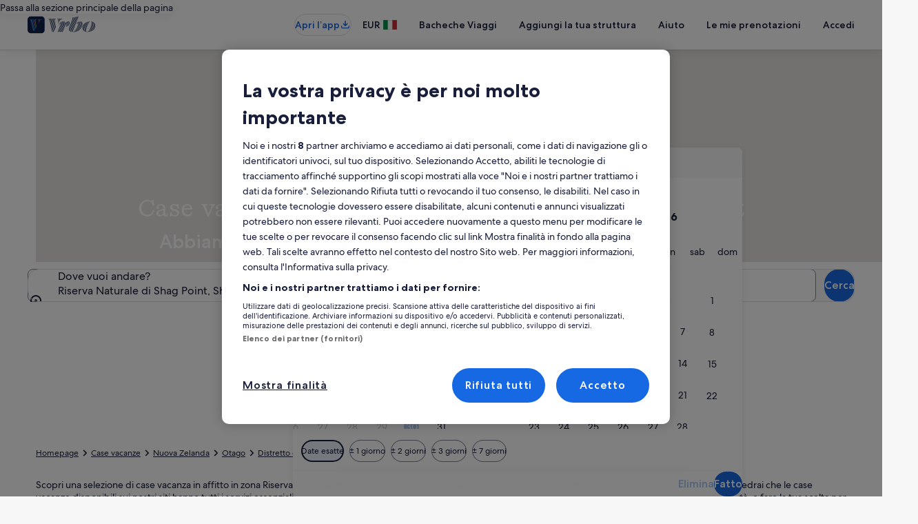

--- FILE ---
content_type: application/javascript
request_url: https://c.travel-assets.com/blossom-flex-ui/93013.5991f17fc3aa7b181c19.js
body_size: 104
content:
/*@license For license information please refer to 93013.licenses.txt*/
(self.__LOADABLE_LOADED_CHUNKS__=self.__LOADABLE_LOADED_CHUNKS__||[]).push([[93013],{93013:function(t,_,n){n.d(_,{U:function(){return u}});var e=n(96540),r=e.createContext({multiArmBanditTrack:void 0}),u=function(){return e.useContext(r)}}}]);
//# sourceMappingURL=https://bernie-assets.s3.us-west-2.amazonaws.com/blossom-flex-ui/93013.5991f17fc3aa7b181c19.js.map